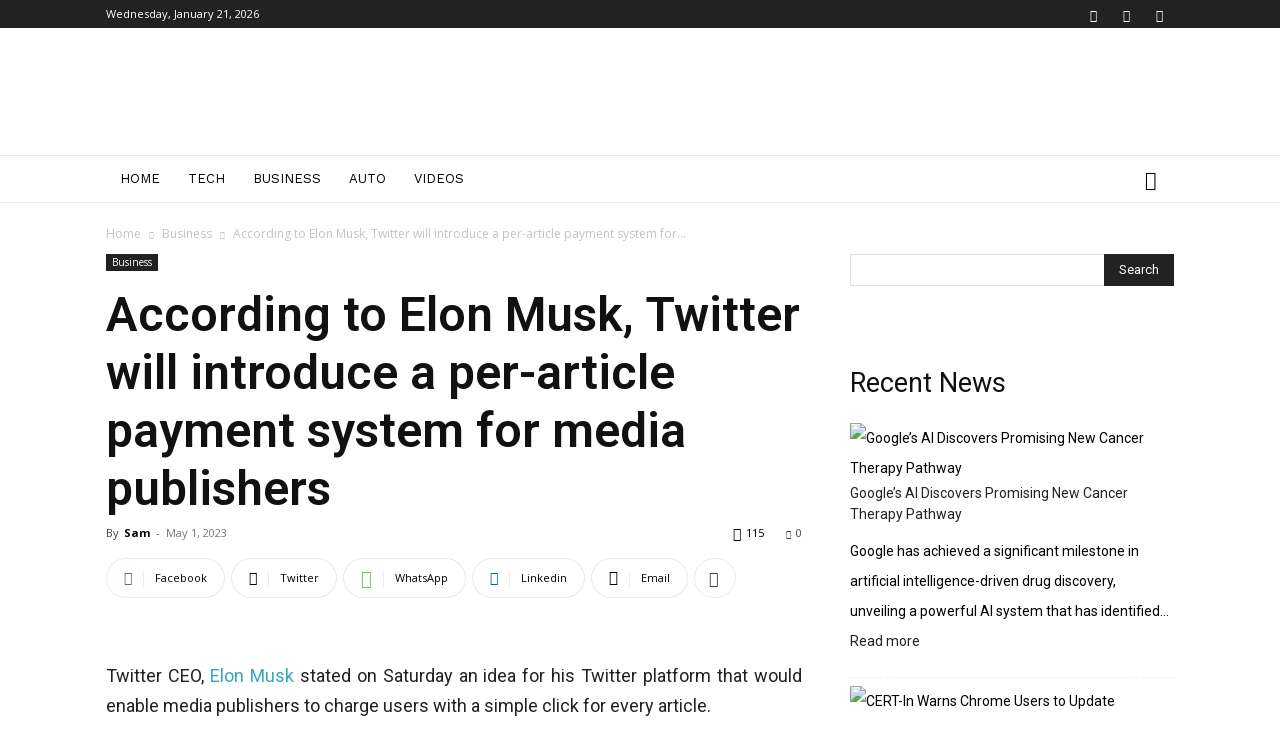

--- FILE ---
content_type: text/html; charset=utf-8
request_url: https://www.google.com/recaptcha/api2/aframe
body_size: 267
content:
<!DOCTYPE HTML><html><head><meta http-equiv="content-type" content="text/html; charset=UTF-8"></head><body><script nonce="EvKGacZIj2F3ltqpFdcWAg">/** Anti-fraud and anti-abuse applications only. See google.com/recaptcha */ try{var clients={'sodar':'https://pagead2.googlesyndication.com/pagead/sodar?'};window.addEventListener("message",function(a){try{if(a.source===window.parent){var b=JSON.parse(a.data);var c=clients[b['id']];if(c){var d=document.createElement('img');d.src=c+b['params']+'&rc='+(localStorage.getItem("rc::a")?sessionStorage.getItem("rc::b"):"");window.document.body.appendChild(d);sessionStorage.setItem("rc::e",parseInt(sessionStorage.getItem("rc::e")||0)+1);localStorage.setItem("rc::h",'1768961161580');}}}catch(b){}});window.parent.postMessage("_grecaptcha_ready", "*");}catch(b){}</script></body></html>